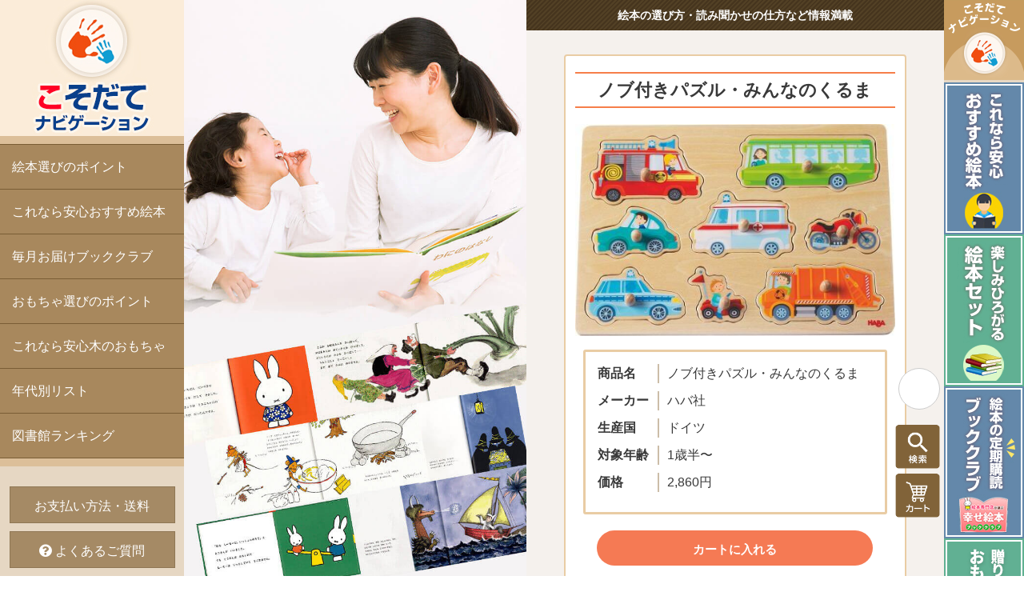

--- FILE ---
content_type: text/html
request_url: https://kc-server.sakura.ne.jp/kosodatenavi/books/index.php?act=detail&id=2020100912384685
body_size: 24763
content:

<style>
.img-box{
display: inline-block;
width: 86%;
margin: 0 7% 15px 7%;
}

.img-box img{
width: 100%;
border: 2px solid #cfbfaa;
box-sizing: border-box;
}

.img-box-name{
display: inline-block;
width: 90%;
margin: 0 5% 15px 5%;
text-align: center;
}

</style>

<!DOCTYPE html>
<html lang="ja">
<head>
<meta charset="UTF-8">
<meta name="description" content="">
<meta name="format-detection" content="telephone=no,address=no,email=no">
<meta name="viewport" content="width=device-width,initial-scale=1.0">
<link rel="icon" href="/icon/favicon.ico">
<link rel="stylesheet" href="css/common.css" media="all">
<link rel="stylesheet" href="css/rwd.css?2021100702" media="all">
<link rel="stylesheet" href="https://use.fontawesome.com/releases/v5.3.1/css/all.css" integrity="sha384-mzrmE5qonljUremFsqc01SB46JvROS7bZs3IO2EmfFsd15uHvIt+Y8vEf7N7fWAU" crossorigin="anonymous">
<script src="//cdnjs.cloudflare.com/ajax/libs/pace/1.0.2/pace.min.js"></script>
<link rel="stylesheet" href="//cdnjs.cloudflare.com/ajax/libs/pace/1.0.2/themes/white/pace-theme-flash.min.css">
<title>ノブ付きパズル・みんなのくるま |  絵本の専門店こそだてナビゲーション</title>
</head>

<body>
<div class="fadeout wrap">
<header>
<nav>
<!-- -------------------------------------------------------------------- Sp Tablet Menu -->
<div class="tab-menu">
<div class="sp">
<h1 class="sp-logo"><a href="http://kosodatenavi.com/"><img src="img/common/logo.png" alt="こそだてナビゲーション"></a></h1>
<p class="search"><a href="https://kc-server.sakura.ne.jp/kosodatenavi/books/index.php?act=calc"><img src="img/common/cart.png" alt="カートの中身を見る" class="w100p"></a></p>
<div class="navToggle">
    <span></span><span></span><span></span><span>menu</span>
</div>
</div>
</div>
<div id="navigation">
<div class="navigation_inner">
<div class="hamb-box">
<div class="sp-menu-box">
<p class="menu-sp-title">絵本</p>
<ul class="ul-sp-menu">
<li class="two"><a href="http://kosodatenavi.com/ehon_point.html">絵本選びの<br>ポイント</a></li>
<li class="two"><a href="http://kosodatenavi.com/osusume_ehon.html">これなら安心<br>おすすめ絵本</a></li>
<li class="two"><a href="http://kosodatenavi.com/nen_list.html">絵本<br>年代別リスト</a></li>
<li class="two"><a href="http://kosodatenavi.com/ranking.html">図書館<br>ランキング</a></li>
<li class="one"><a href="http://kosodatenavi.com/book_club.html">絵本定期購読<br>毎月お届けブッククラブ</a></li>
</ul>
<p class="menu-sp-title">おもちゃ</p>
<ul class="ul-sp-menu">
<li class="two"><a href="http://kosodatenavi.com/omocha_point.html">おもちゃ選びの<br>ポイント</a></li>
<li class="two"><a href="http://kosodatenavi.com/kino_omocha.html">これなら安心<br>木のおもちゃ</a></li>
</ul>
<p class="menu-sp-title">pickup</p>
<ul class="ul-sp-menu">
<li class="two"><a href="http://kosodatenavi.com/faq.html">よくあるご質問</a></li>
<li class="two"><a href="https://kc-server.sakura.ne.jp/kosodatenavi/books/contact.html">お問い合わせ</a></li>
<li class="two"><a href="http://kosodatenavi.com/member.html">会員登録</a></li>
<li class="two"><a href="https://kc-server.sakura.ne.jp/kosodatenavi/books/login.php">会員ログイン</a></li>
</ul>
<p class="top-bnr3"><a href="http://kosodatenavi.com/book_club.html"><img src="img/common/bnr-bookclub.jpg" class="w100p" alt="絵本定期購読"></a></p>
</div>
<div class="w100p-box">
<div class="recommend-h2">
<h2 class="h2-txt-c">年齢別おすすめ&nbsp;<span>絵本</span></h2>
<img src="img/top/usako1.png" alt="" class="img">
</div>
<ul class="top-button line">
<li class="one"><a href="https://kc-server.sakura.ne.jp/kosodatenavi/books/index.php?act=1&y=0" class="red"><span class="span01">0歳～</span></a></li>
<li class="one"><a href="https://kc-server.sakura.ne.jp/kosodatenavi/books/index.php?act=1&y=1" class="red"><span class="span01">1歳～</span></a></li>
<li class="one"><a href="https://kc-server.sakura.ne.jp/kosodatenavi/books/index.php?act=1&y=2" class="red"><span class="span01">2歳～</span></a></li>
<li class="one"><a href="https://kc-server.sakura.ne.jp/kosodatenavi/books/index.php?act=1&y=3" class="red"><span class="span01">3歳～</span></a></li>
<li class="one"><a href="https://kc-server.sakura.ne.jp/kosodatenavi/books/index.php?act=1&y=4" class="red"><span class="span01">4歳～</span></a></li>
<li class="one"><a href="https://kc-server.sakura.ne.jp/kosodatenavi/books/index.php?act=1&y=5" class="red"><span class="span01">5歳～</span></a></li>
<li class="one"><a href="https://kc-server.sakura.ne.jp/kosodatenavi/books/index.php?act=1&y=6" class="red"><span class="span01">6歳～</span></a></li>
</ul>
<ul class="top-button line">
<li class="one"><a href="https://kc-server.sakura.ne.jp/kosodatenavi/books/index.php?act=s1&inp_key=%E4%BD%8E%E5%AD%A6%E5%B9%B4%E7%AB%A5%E8%A9%B1" class="green"><span class="span02">低学年<br>（童話）</span></a></li>
<li class="one"><a href="https://kc-server.sakura.ne.jp/kosodatenavi/books/index.php?act=s1&amp;inp_key=小学校中学年" class="green"><span class="span02">中学年<br>（童話）</span></a></li>
<li class="one"><a href="https://kc-server.sakura.ne.jp/kosodatenavi/books/index.php?act=s1&amp;inp_key=小学校高学年" class="green"><span class="span02">高学年<br>（童話）</span></a></li>
</ul>
<ul class="top-button">
<li class="one"><a href="http://kosodatenavi.com/osusume_ehon.html" class="orange"><span class="span02">おすすめ<br>絵本</span></a></li>
<li class="one"><a href="http://kosodatenavi.com/ehon_set.html" class="orange"><span class="span02">絵本<br>セット</span></a></li>
<li class="one"><a href="http://kosodatenavi.com/rapping.html" class="orange"><span class="span02">贈り物<br>包装</span></a></li>
</ul>
</div>
<ul class="spnav-sub">
<li><a href="http://kosodatenavi.com/kaisha_gaiyou.html"><i class="fa fa-angle-right icon-aa"></i>&nbsp;運営会社会社</a></li>
<li><a href="http://kosodatenavi.com/shiharai.html"><i class="fa fa-angle-right icon-aa"></i>&nbsp;お支払い方法・送料</a></li>
<li><a href="http://kosodatenavi.com/kiyaku.html"><i class="fa fa-angle-right icon-aa"></i>&nbsp;ご利用規約</a></li>
<li><a href="http://kosodatenavi.com/cm_hyoki.html"><i class="fa fa-angle-right icon-aa"></i>&nbsp;特定商取引による表記</a></li>
<li><a href="http://kosodatenavi.com/policy.html"><i class="fa fa-angle-right icon-aa"></i>&nbsp;プライバシーポリシー</a></li>
</ul>
</div></div></div>




<!-- ----------------------------------------------------------------- Pc Menu -->
<div class="main-menu pc">
<h1 class="logo"><a href="http://kosodatenavi.com/"><img src="img/common/logo.jpg" alt="こそだてナビゲーション"></a></h1>
<ul class="gnav">
<li><a href="http://kosodatenavi.com/ehon_point.html">絵本選びのポイント</a></li>
<li><a href="http://kosodatenavi.com/osusume_ehon.html">これなら安心おすすめ絵本</a></li>
<li><a href="http://kosodatenavi.com/book_club.html">毎月お届けブッククラブ</a></li>
<li><a href="http://kosodatenavi.com/omocha_point.html">おもちゃ選びのポイント</a></li>
<li><a href="http://kosodatenavi.com/kino_omocha.html">これなら安心木のおもちゃ</a></li>
<li><a href="http://kosodatenavi.com/nen_list.html">年代別リスト</a></li>
<li><a href="http://kosodatenavi.com/ranking.html" class="dt-a">図書館ランキング</a></li>
</ul>
<ul class="gnav-sub">
<li><a href="http://kosodatenavi.com/shiharai.html" class="gnav-sub-a">お支払い方法・送料</a></li>
<li><a href="http://kosodatenavi.com/faq.html" class="gnav-sub-a"><i class="fas fa-question-circle"></i>&nbsp;よくあるご質問</a></li>
<li><a href="https://kc-server.sakura.ne.jp/kosodatenavi/books/contact.html" class="gnav-sub-a"><i class="fas fa-envelope"></i>&nbsp;お問い合わせ</a></li>
<li><a href="http://kosodatenavi.com/member.html" class="gnav-sub-b">会員登録</a></li>
<li><a href="https://kc-server.sakura.ne.jp/kosodatenavi/books/login.php" class="gnav-sub-c">ログイン</a></li>
</ul>
</div>

<!-- Bnr Menu -->
<div class="bnr-menu-sp">
<ul>
<li>
<a href="" id="search1">
<p class="img"><i class="fas fa-search"></i></p>
<p class="txt">絵本を探す</p>
</a>
</li>
<li>
<a href="http://kosodatenavi.com/osusume_ehon.html">
<p class="img"><i class="fas fa-award"></i></p>
<p class="txt">おすすめ絵本</p>
</a>
</li>
<li>
<a href="http://kosodatenavi.com/ehon_set.html">
<p class="img"><i class="fas fa-layer-group"></i></p>
<p class="txt">絵本セット</p>
</a>
</li>
<li>
<a href="http://kosodatenavi.com/omocha_set_0-1.html">
<p class="img" style="position: relative;"><img src="img/common/set-set02.jpg" alt="" style="position: absolute;top:-5px;left:0;right:0;margin: 0 auto; content: ''; 30px;height: 30px;"></p>
<p class="txt" style="line-height: 1.0;">おもちゃと<br>絵本セット</p>
</a>
</li>
<li>
<a href="http://kosodatenavi.com/book_club.html">
<p class="img"><i class="fas fa-book-reader"></i></p>
<p class="txt" style="line-height: 1.0;">絵本<br>定期購読</p>
</a>
</li>
</ul>
</div>
<div class="bnr-menu-pc pc">
<ul>
<li><img src="img/common/bnr-bnr.jpg" width="100" height="100" alt=""></li>
<li><a href="http://kosodatenavi.com/osusume_ehon.html"><img src="img/common/bnr-pc01_off.jpg" width="100" alt="おすすめ絵本"></a></li>
<li><a href="http://kosodatenavi.com/ehon_set.html"><img src="img/common/bnr-pc02_off.jpg" width="100" alt="絵本セット"></a></li>
<li><a href="http://kosodatenavi.com/book_club.html"><img src="img/common/bnr-pc03_off.jpg" width="100" alt="ブッククラブ"></a></li>
<li><a href="omocha_set_0-1.html"><img src="img/common/bnr-pc04.jpg" width="100" alt="おもちゃと絵本セット"></a></li>
</ul>
</div>

</nav>
</header>

<article>
<div class="mc-wrap">

<div class="mc-fix pc">
<img src="img/top/main.jpg" class="ofi" alt="こそだてナビゲーション">
</div>

<div class="mc-cont">
<h1 id="top" class="h1-txt">絵本の選び方・読み聞かせの仕方など情報満載</h1>
<section>
<div class="section-box">

<div class="detail-box">
<p class="title">ノブ付きパズル・みんなのくるま</p>
<p class="img"><img src="https://kc-server.sakura.ne.jp/kosodatenavi/files/2020100912384685.jpg?20260119163142"></p><br>
<div class="detail"><p class="d25">商品名</p>
<p class="d75">ノブ付きパズル・みんなのくるま</p><p class="d25">メーカー</p>
<p class="d75">ハバ社</p><p class="d25">生産国</p>
<p class="d75">ドイツ</p><p class="d25">対象年齢</p>
<p class="d75">1歳半〜</p><p class="d25">価格</p>
<p class="d75">2,860円</p>
</div>
<div class="cart-box">
<form name="form1" method="post" action="index.php?act=calc" style="margin:4">
<input name="inp_id" type="hidden" value="2020100912384685">
<input name="inp_kazu" type="hidden" value="1">
<input name="inp_shop_mode" type="hidden" value="add">

<input name="submit" type="submit" value="カートに入れる" class="cart">
<!--
<p style="display:inline-block;width:80%;background:#585858;color:#fff;padding:15px;margin:0 10% 0 5%;line-height:1.8;">申し訳ございません只今、メンテナンス中です。お買い物はできません。</p>
-->
</form>


<!-- <a href="index.php?act=calc">カゴの中身を見る</a> -->
</div>

<div class="page-back">
<a href="#" onclick="javascript:window.history.back(-1);return false;">前のページに戻る</a>
</div>
<div class="datail-box2">
<div class="img-box">
<img src="https://kc-server.sakura.ne.jp/kosodatenavi/files/2020100912384685_1.jpg?20260119163142">
</div>




<p class='txt-txt'>ポッチのつまみがつまみやすく、はじめて出会うパズルに最適です。3本の指でつまんで動かして、形を合わせてはめ込めること、子どもが達成感を味わう大事な経験です。<br>消防車や救急車、バスにトラックなど、のりもの好きにはたまらない８つのモチーフが揃っていて、取り外したパズルも木製でしっかりしているので、「ぶーっぶーっ」と動かして遊ぶこともできます。<br><br>サイズ：30×21ｃｍ<br>素材：合板<br><br>＜ハバ社の紹介＞<br>HABA/WEHRFRITZ（1938年設立）<br>ハバ／ベルフリッツ（ドイツ）<br>3代目社長であるクラウス氏は、それまで行われていた伝統的なおもちゃの製造だけでは飽き足りず、就任直後の1960年代からオリジナルデザインを重視し、社の中に独立したデザイン部門を充実させました。その一方環境保護にも取り組み、製造のために伐採したと同じだけの植林もしています。こうして洗練されアイデアに富んだデザインと、高い安全性を兼ね備えた製品を作り成長し続けた結果、今やヨーロッパで業界のトップブランドとなりました。ベルフリッツ社はハバ社の兄弟会社で、主に園用家具や教材を扱っています。<br><br></p></div>
</div>

<br>
<div style='width: 100%;
height: auto;
margin-top: -10px;
padding: 15px 15px;
border-radius: 3px;
border: 1px solid #bbb;
background: #fff;
box-sizing: border-box;
font-size: 0.925rem !important;
line-height: 1.55em;
}'>
</div>


<div class='w100p-w'><h3 class='h2-c' style='margin:0 5% 30px 5%;'>関連おすすめ絵本＆おもちゃ</h3><div style="display:flex; flex-wrap:wrap; width:100%;"><div class="item-box-box"><div class="item-box"><a href=https://kc-server.sakura.ne.jp/kosodatenavi/books/index.php?act=detail&id=2008010110101793>
<div class="item">

<p class="img"><img src="https://kc-server.sakura.ne.jp/kosodatenavi/files/2008010110101793.jpg" class="ofi lazyload" alt="詳細はこちら"></p>
<p><span class="name1">てんてんてん</span><spam class="name2">著者：わかやま　しずこ</spam></p>
<p class="price">990 円</p>
</div>
</a>	</div>
</div>
<div class="item-box-box"><div class="item-box"><a href=https://kc-server.sakura.ne.jp/kosodatenavi/books/index.php?act=detail&id=2010062511102074>
<div class="item">

<p class="img"><img src="https://kc-server.sakura.ne.jp/kosodatenavi/files/2010062511102074.jpg" class="ofi lazyload" alt="詳細はこちら"></p>
<p><span class="name1">おふろ</span><spam class="name2">著者：新井洋行</spam></p>
<p class="price">660 円</p>
</div>
</a>	</div>
</div>
<div class="item-box-box"><div class="item-box"><a href=https://kc-server.sakura.ne.jp/kosodatenavi/books/index.php?act=detail&id=2022102712441425>
<div class="item">

<p class="img"><img src="https://kc-server.sakura.ne.jp/kosodatenavi/files/2022102712441425.jpg" class="ofi lazyload" alt="詳細はこちら"></p>
<p><span class="name1">ちゃぷちゃぷぷーん</span><spam class="name2">著者：得田　之久</spam></p>
<p class="price">990 円</p>
</div>
</a>	</div>
</div>
<div class="item-box-box"><div class="item-box"><a href=https://kc-server.sakura.ne.jp/kosodatenavi/books/index.php?act=detail&id=2008010110101975>
<div class="item">

<p class="img"><img src="https://kc-server.sakura.ne.jp/kosodatenavi/files/2008010110101975.jpg" class="ofi lazyload" alt="詳細はこちら"></p>
<p><span class="name1">はねはねはねちゃん</span><spam class="name2">著者：中川　李枝子</spam></p>
<p class="price">990 円</p>
</div>
</a>	</div>
</div>
<div class="item-box-box"><div class="item-box"><a href=https://kc-server.sakura.ne.jp/kosodatenavi/books/index.php?act=detail&id=2018020511334636>
<div class="item">

<p class="img"><img src="https://kc-server.sakura.ne.jp/kosodatenavi/files/2018020511334636.gif" class="ofi lazyload" alt="詳細はこちら"></p>
<p><span class="name1">だるまさんと</span><spam class="name2">著者：かがくい　ひろし</spam></p>
<p class="price">935 円</p>
</div>
</a>	</div>
</div>
<div class="item-box-box"><div class="item-box"><a href=https://kc-server.sakura.ne.jp/kosodatenavi/books/index.php?act=detail&id=2024071014540692>
<div class="item">

<p class="img"><img src="https://kc-server.sakura.ne.jp/kosodatenavi/files/2024071014540692.jpg" class="ofi lazyload" alt="詳細はこちら"></p>
<p><span class="name1">クリスマス絵本　<br>1-2歳Bセット</span><spam class="name2"></spam></p>
<p class="price">3740 円</p>
</div>
</a>	</div>
</div>
</div>
<!-- /////item-box-box --><div style="display:flex; flex-wrap:wrap; width:100%;"><div class="item-box-box"><div class="item-box"><a href=https://kc-server.sakura.ne.jp/kosodatenavi/books/index.php?act=detail&id=2025092212231495>
<div class="item">

<p class="img"><img src="https://kc-server.sakura.ne.jp/kosodatenavi/files/2025092212231495.jpg" border="0" class="ofi lazyload"  alt="詳細はこちら"></p>
<p><span class="name1">おもちゃと絵本<br>2～3歳　Hセット</span><spam class="name2"></spam></p>
<p class="price">11000 円</p>
</div>
</a></div>
</div>
<div class="item-box-box"><div class="item-box"><a href=https://kc-server.sakura.ne.jp/kosodatenavi/books/index.php?act=detail&id=2025091010240737>
<div class="item">

<p class="img"><img src="https://kc-server.sakura.ne.jp/kosodatenavi/files/2025091010240737.jpg" border="0" class="ofi lazyload"  alt="詳細はこちら"></p>
<p><span class="name1">おもちゃと絵本<br>0～1歳　Aセット</span><spam class="name2"></spam></p>
<p class="price">2310 円</p>
</div>
</a></div>
</div>
<div class="item-box-box"><div class="item-box"><a href=https://kc-server.sakura.ne.jp/kosodatenavi/books/index.php?act=detail&id=2008010110102352>
<div class="item">

<p class="img"><img src="https://kc-server.sakura.ne.jp/kosodatenavi/files/2008010110102352.jpg" border="0" class="ofi lazyload"  alt="詳細はこちら"></p>
<p><span class="name1">ＰＫＷ　（ペーカーベー）青</span><spam class="name2"><br>ＫＥＬLER/ケラー(ドイツ)</spam></p>
<p class="price">7920 円</p>
</div>
</a></div>
</div>
<div class="item-box-box"><div class="item-box"><a href=https://kc-server.sakura.ne.jp/kosodatenavi/books/index.php?act=detail&id=2008010110102342>
<div class="item">

<p class="img"><img src="https://kc-server.sakura.ne.jp/kosodatenavi/files/2008010110102342.jpg" border="0" class="ofi lazyload"  alt="詳細はこちら"></p>
<p><span class="name1">Ｊハンマートーイ　赤</span><spam class="name2"><br>ＪＵＳSILA/ユシラ(フィンランド)</spam></p>
<p class="price">7700 円</p>
</div>
</a></div>
</div>
<div class="item-box-box"><div class="item-box"><a href=https://kc-server.sakura.ne.jp/kosodatenavi/books/index.php?act=detail&id=2025091116163574>
<div class="item">

<p class="img"><img src="https://kc-server.sakura.ne.jp/kosodatenavi/files/2025091116163574.jpg" border="0" class="ofi lazyload"  alt="詳細はこちら"></p>
<p><span class="name1">おもちゃと絵本<br>0～1歳　Qセット</span><spam class="name2"></spam></p>
<p class="price">10780 円</p>
</div>
</a></div>
</div>
<div class="item-box-box"><div class="item-box"><a href=https://kc-server.sakura.ne.jp/kosodatenavi/books/index.php?act=detail&id=2008010110102356>
<div class="item">

<p class="img"><img src="https://kc-server.sakura.ne.jp/kosodatenavi/files/2008010110102356.jpg" border="0" class="ofi lazyload"  alt="詳細はこちら"></p>
<p><span class="name1">あひるの家族</span><spam class="name2"><br>ＮＩＣ/ニック(ドイツ)</spam></p>
<p class="price">13200 円</p>
</div>
</a></div>
</div>
</div>
<!-- /////item-box-box --></div>
</div>
</section>

</div>
</div>

</article>

<footer>
<div class="mc-wrap">
<div class="mc-cont">
<div class="footer-box">
<ul class="ul-footer">
<li><a href="http://kosodatenavi.com/kaisha_gaiyou.html">運営会社</a></li>
<li><a href="http://kosodatenavi.com/shiharai.html">お支払い方法・送料</a></li>
<li><a href="http://kosodatenavi.com/kiyaku.html">ご利用規約</a></li>
<li><a href="http://kosodatenavi.com/cm_hyoki.html">特定商取引による表記</a></li>
<li><a href="http://kosodatenavi.com/policy.html">プライバシーポリシー</a></li>
<li><a href="https://kc-server.sakura.ne.jp/kosodatenavi/books/contact.html">お問い合わせ</a></li>
</ul>
</div>
<p class="copy"><small>&copy; 2008- Kosodate Navigation</small></p>
</div>
</div>
</footer>

<!-- -------------------- 検索 -->
<div id="search-box" class="check-check">
<form name="form1" method="get" action="https://kc-server.sakura.ne.jp/kosodatenavi/books/index.php" style="margin:0 ">
<div class="search-form">
<p>検索ワードを入力してください。</p>
<select name="act">
<option value="s1" selected>絵本名で検索</option>
<option value="s2">出版社名で検索</option>
<option value="s3">著者名で検索</option>
<option value="s4">おもちゃ名で検索</option>
<option value="s10">おもちゃジャンル名で検索</option>
</select><br>
<input name="inp_key" type="text"> <input type="submit" value="検索">
</div>
</form>
<p class="close-close-close">この画面を閉じる</p>
</div>

<style>
@media screen and (min-width:300px){
.insta{
position: fixed;
right: 5px;
bottom: 122px;
width: 50px;
height: 50px;
border-radius: 100px;
border: 1px solid #ccc;
background: #fff;
}
.insta img{
display: inline-block;
width: 36px;
height: 36px;
margin: 7px 0 0 7px;
}
}
@media screen and (min-width:1000px){
.insta{
right: 105px;
bottom: 208px;
}
}
</style>


<p class="insta"><a href="https://www.instagram.com/ehon_kosodatenavi?igsh=MXV0aGRxZGU1ZnFlbw%3D%3D&utm_source=qr" target="_blank"><img src="https://kosodatenavi.com/img/common/insta.svg" alt=""></a></p>
<p id="pagetop" class="toppage"><a href="#top"><img src="img/common/arrow.png" alt="ページの先頭へ戻る"></a></p>
<p class="pc search"><a href="https://kc-server.sakura.ne.jp/kosodatenavi/books/index.php?act=calc"><img src="img/common/cart_off.png" alt="カートの中身を見る" class="w100p"></a></p>
<p class="pc search2" id="search2"><img src="img/common/key_off.png" alt="キーワード検索" class="w100p"></p>
</div>
<script src="https://code.jquery.com/jquery-3.2.1.js" integrity="sha256-DZAnKJ/6XZ9si04Hgrsxu/8s717jcIzLy3oi35EouyE=" crossorigin="anonymous"></script>
<script src="js/others.js"></script>
<script src="js/ofi.min.js"></script>
<script>
objectFitImages('img.ofi');
</script>
<script type="text/javascript">
jQuery(document).ready(function(){
jQuery('.navToggle').on('click', function(){
jQuery('#navigation').fadeToggle(600);
jQuery(this).toggleClass('active');
});
});
</script>
<script>
$(function() {
//最初は全てのパネルを非表示に
$('#panel > dd').hide();
$('#panel > dt')
.click(function(e){
//選択したパネルを開く
$('+dd', this).slideToggle(500);
})
});
</script>
<script>
$(function() {
$('#ppp1').on('click', function() {
$('.r1').toggleClass('rotate');
});
$('#ppp2').on('click', function() {
$('.r2').toggleClass('rotate');
});
$('#ppp3').on('click', function() {
$('.r3').toggleClass('rotate');
});
$('#ppp4').on('click', function() {
$('.r4').toggleClass('rotate');
});
$('#ppp5').on('click', function() {
$('.r5').toggleClass('rotate');
});
$('#ppp6').on('click', function() {
$('.r6').toggleClass('rotate');
});
});
</script>
<script>
  (function(i,s,o,g,r,a,m){i['GoogleAnalyticsObject']=r;i[r]=i[r]||function(){
  (i[r].q=i[r].q||[]).push(arguments)},i[r].l=1*new Date();a=s.createElement(o),
  m=s.getElementsByTagName(o)[0];a.async=1;a.src=g;m.parentNode.insertBefore(a,m)
  })(window,document,'script','https://www.google-analytics.com/analytics.js','ga');
  ga('create', 'UA-24110162-31', 'auto', {'allowLinker': true});
  ga('require', 'linker');
  ga('linker:autoLink', ['kc-server.sakura.ne.jp']);
  ga('send', 'pageview');
</script>
<script>
'use strict';
!function(b,w){for(var d=[],i=b.querySelectorAll("img"),n=i.length,t;n--;){d.push({u:i[n].src,s:i[n]});i[n].src="[data-uri]";}w.addEventListener("load",function(){d=r(d,600);w.addEventListener("scroll",function(){if(!t){t=setTimeout(function(){t=d.length<1;d=r(d,500);},200);}},!1);},!1);function r($,_){for(var a=[],h=b.documentElement.clientHeight,j=$.length;j--;){if($[j].s.getBoundingClientRect().top<h+_){$[j].s.src=$[j].u;}else{a.push($[j]);}}return a;}}(document,window);
</script> 
</body>
</html>

--- FILE ---
content_type: text/css
request_url: https://kc-server.sakura.ne.jp/kosodatenavi/books/css/common.css
body_size: 8906
content:
@charset "utf-8";

/*----------------------------------------------------
	・ｽ・ｻ・ｽﾃ･ﾈ｡・ｽ・ｽ・ｽ・ｽ・ｽ・ｽ・ｽ・ｽ・ｽ・ｽ・ｽ・ｽ・ｽ
----------------------------------------------------*/
body, div, dl, dt, dd, ul, ol, li, h1, h2, h3, h4, h5, h6, pre, form, fieldset, input, textarea, p, blockquote, th, td, img {
	margin: 0;
	padding: 0;
}

address, caption, cite, code, dfn, em, strong, th, var {
	font-style: normal;
}

table {
	border-collapse: collapse; border-spacing: 0;
}

caption, th {
	text-align: left;
}

q:before, q:after {
	content: ''; 
}

object, embed {
	vertical-align: top;
}

hr, legend {
	display: none; 
}

h1, h2, h3, h4, h5, h6 { 
	font-size: 100%; 
}

img, abbr, acronym, fieldset { 	
	border: 0; 
}

ul,li { 
	list-style-type: none; 
}

body,html{
position: relative;
width: 100%;
}

body {
	color: #393939;
	font-family: "游ゴシック",YuGothic,"メイリオ",Meiryo,"ヒラギノ角ゴ Pro W3","Hiragino Kaku Gothic Pro","ＭＳ Ｐゴシック","MS PGothic",sans-serif;
	line-height: 1.75em;
	font-size: 62.5%;
	font-weight: 500;
}

a:link{
	color: #0066cc;
	text-decoration: none;
}

a:hover{
	color: #0066cc;
	text-decoration: underline;
}

a:visited{
	color: #551a8b;
	text-decoration: none;
}

.blink a img{
color:#111;
-webkit-transition: opacity .8s ease-out;
-moz-transition: opacity .8s ease-out;
-ms-transition: opacity .8s ease-out;
transition: opacity .8s ease-out;
}

.blink a:hover img{
opacity: .4;
-webkit-opacity: .4;
-moz-opacity: .4;
filter: alpha(opacity=40);	/* IE lt 8 */
-ms-filter: "alpha(opacity=40)"; /* IE 8 */
}

header,article,section{
font-size: 1.0rem;
}

/*----------------------------------------------------
	・ｽ・ｽ・ｽﾐ､・ｽ
----------------------------------------------------*/


/*----------------------------------------------------
	・ｽﾕ･・ｽ・ｽ・ｽ・ｽ ・ｽ・ｽ・ｽﾊ､・ｽ
----------------------------------------------------*/
.f-l{
	float:left !important;
}

.f-r{
	float:right !important;
}

.w1000{
	width:1000px;
	height:auto;
}

.w15p{
float: left;
width: 15% !important;
}

.w20p{
float: left;
width: 20% !important;
}

.w30p{
float: left;
width: 30% !important;
}

.w50p{
display: inline-block !important;
width: 50% !important;
}

.w70p{
float: left;
width: 70% !important;
}

.w80p{
float: left;
width: 80% !important;
}

.w100p{
float: left;
	width:100% !important;
}

.w200px{
float: left;
	width:200px;
}

.w170{
	width:170px;
	height:auto;
}

.p-center{
display: inline-block;
width: 100%;
margin-top: 13px;
color: #8e5c3b;
font-weight: bold !important;
font-size: 0.9rem;
text-align: center;
line-height: 1em;
}

.p-center2{
display: block;
width: 100%;
margin: -15px 0 0 0 !important;
color: #8e5c3b;
font-weight: bold !important;
font-size: 0.86rem !important;
text-align: center;
line-height: 1em;
}

/*----------------------------------------------------
	・ｽ・ｽ・ｽ・ｽ・ｽﾜ･ﾃ･・ｽ・ｽ・ｽ・ｽﾊ､・ｽ
----------------------------------------------------*/
.c-g{
color: #279a4d;
}

.bg-w{
background: #fff;
}

.redd{
color: #cd0424;
}

.pink{
color: #f63251;
}

.f-bg{
color: #504133;
font-weight: bold;
}

.green{
color: #00b965;
}

.borange{
color: #8a3814;
font-size: 1.15rem;
font-weight: bold;
}

.orange{
color: #f63251;
}

.lgreen{
color: #16c19b;
}

.icon-blue{
color: #467fcd;
}

.bg-w{
background: #fff;
}

.bg-y{
background: #F9F6DB;
}

.icon-c{
color: #ff6200;
font-size: 1.0rem !important;
}

.icon-cc{
color: #f0b95d;
font-size: 1.2rem !important;
line-height: 1.5em;
}

.icon-ccc{
color: #0c9aff;
font-size: 1.3rem !important;
line-height: 1.5em;
}

.icon-cccc{
color: #f74561;
font-size: 1.3rem !important;
line-height: 1.5em;
}

.icon-ccccc{
color: #16c19b;
font-size: 1.3rem !important;
line-height: 1.5em;
}

.icon-small{
float: left;
margin-top: 8px;
margin-right: 5px;
color: #16c19b;
font-size: 0.75rem !important;
line-height: 1.2em;
}

.icon-small2{
float: left;
margin-top: 2px;
color: #b556f7;
font-size: 1.2rem !important;
line-height: 1.4em;
}

.icon-aside{
color: #09b690;
font-size: 0.9rem;
line-height: 1.3em;
}

.icon-aside-sub{
color: #005743;
font-size: 0.9rem;
line-height: 1.3em;
}

.icon-pdf{
color: #f00;
font-size: 1.6rem;
line-height: 1.3em;
}

.icon-link{
color: #ff9000;
font-size: 1.6rem;
line-height: 1.3em;
}

.icon-arrow{
float: right;
color: #ff6200;
}

.icon-r{
float: right;
width: #fff;
}

.icon-aa{
float: left;
color: #ff9554;
}

.icon-pink{
color: #f63251;
}

.icon-lpink{
color: #f97c90;
}

.icon-green{
color: #39cbaa;
}

.c-blue{
color: #467fcd;
}

.c-d-green{
color: #005f49;
}

.li-dot-green{
background: url(../img/common/dot-green.jpg);
background-repeat: no-repeat;
background-position: 0px 5px;
padding: 0 0 0 15px;
}

.box-yellow{
float: left;
width: 100%;
padding: 17px 25px;
border: 2px solid #7faba1;
background: #fffdf7;
box-sizing: border-box;
line-height: 1.6em;
}

.box-yellow-orange{
float: left;
width: 100%;
margin: 0 0 20px 0;
padding: 17px 25px;
border: 3px solid #e49e6d;
background: #ffffe9;
box-sizing: border-box;
line-height: 1.6em;
}

.box-orange{
float: left;
width: 100%;
padding: 17px 25px;
border: 2px solid #61d5bb;
background: #fffaf8;
box-sizing: border-box;
line-height: 1.6em;
}

/*----------------------------------------------------
	・ｽﾞ｡・ｽ・ｽ・ｽ・ｽ・ｽ
----------------------------------------------------*/
.mt-20{
margin-top: 20px !important;
}

.mt-30{
margin-top: 30px !important;
}

.mt-40{
margin-top: 40px !important;
}

.m-100{
margin: 40px 5% 30px 5% !important;
}

.mb-5{
margin-bottom: 5px !important;
}

.mb-10{
margin-bottom: 10px !important;
}

.mb-20{
margin-bottom: 20px !important;
}

.mb-30{
margin-bottom: 30px !important;
}

.mb-40{
margin-bottom: 40px !important;
}


/*----------------------------------------------------
	・ｽﾕ･・ｽ・ｽ・ｽﾈ､ﾊ､・ｽ
----------------------------------------------------*/
.f-b{
	font-weight:bold;
}

.f-middle{
font-size: 1.2rem;
}

.f-large{
font-size: 1.4rem;
}

.f-small{
font-size: 0.85rem;
}

.f-09{
font-size: 0.9rem;
}

.f-11{
font-size: 1.1rem;
}

.f-1point5rem{
font-size: 1.5rem;
line-height: 1em;
}

.f-13point2rem{
font-size: 1.2rem;
line-height: 1.3em;
}

.f-nomal{
font-size: 1.2rem;
line-height: 1em;
}

.txt-c{
text-align: center;
}

/*----------------------------------------------------
	・ｽ・ｽ・ｽ・ｽ
----------------------------------------------------*/
img.ofi{
object-fit: cover;
object-position: center top;
font-family: 'object-fit: cover; object-position: center top;'
}

/*----------------------------------------------------
	・ｽﾜ｡・ｽ・ｽ・ｽ・ｽ・ｽ
----------------------------------------------------*/
.border-r5{
border-radius: 25px;
}

.border-none{
border: none !important;
}

.border-b{
margin-bottom: 40px !important;
padding-bottom: 30px;
border-bottom: 1px dotted #999;
}


/*　loader　*/
.pace {
  -webkit-pointer-events: none;
  pointer-events: none;
  -webkit-user-select: none;
  -moz-user-select: none;
  user-select: none;
}

.pace.pace-inactive .pace-progress {
  display: none;
}

.pace .pace-progress {
  position: fixed;
  z-index: 2000;
  top: 120px;
  right: 0;
  height: 5rem;
  width: 5rem;
}

.pace .pace-progress:after {
  display: block;
  position: absolute;
  top: 120px;
  right: .5rem;
  content: attr(data-progress-text);
  font-family: "Helvetica Neue", sans-serif;
  font-weight: 500;
  font-size: 1.8rem;
  line-height: 1;
  text-align: right;
  color: rgba(0, 128, 192, 0.20);
}

.pace-running .wrap {
display:none;
}

/* Pager */
.pager-box{
display: inline-block;
width: 100%;
margin-top: 15px;
}

.pager a,.current,.pager a:hover,.current:hover{
color: #473113;
text-decoration: none;
}

.pager a:hover,.current:hover{
border: 1px solid #f88e5f;
background: #f88e5f;
color: #fff !important;
text-decoration: none;
}
.pager a{
display: inline-block;
width: 14.666%;
margin: 0 1%;
padding: 12px 5px;
border: 1px solid #7a5d35;
border-radius: 4px;
background: #fff;
box-sizing: border-box;
color: #473113 !important;
font-weight: bold;
text-align: center;
}

.current{
display: inline-block;
width: 14.666%;
margin: 0 1%;
padding: 14px 5px;
border: 1px solid #f67f4a;
border-radius: 4px;
background: #f67f4a;
box-sizing: border-box;
color: #fff !important;
font-weight: bold;
text-align: center;
}

--- FILE ---
content_type: application/javascript
request_url: https://kc-server.sakura.ne.jp/kosodatenavi/books/js/others.js
body_size: 6094
content:
/*  ================================================================================
Pull down
================================================================================  */
$(function(){
    $('.nav').hover(function(){
        var nav = $(this).find('li').length;
        $(this).animate({'height':36 * nav + 'px'},'fast');
    },function(){
        $(this).animate({'height':'36px'},'fast');
    });
});


/* ページスクロール */
$(function(){
    // 「ページトップへ」の要素を隠す
    $('#pagetop').hide();
    // スクロールした場合
    $(window).scroll(function(){
        // スクロール位置が100を超えた場合
        if ($(this).scrollTop() > 100) {
            // 「ページトップへ」をフェードイン
            $('#pagetop').fadeIn();
        }
        // スクロール位置が100以下の場合
        else {
            // 「ページトップへ」をフェードアウト
            $('#pagetop').fadeOut();
        }
    });
    // 「ページトップへ」をクリックした場合
    $('#pagetop').click(function(){
        // ページトップにスクロール
        $('html,body').animate({
            scrollTop: 0
        }, 300);
        return false;
    });
});


$('.gnav').hover(
  function(){
    // マウスが乗った時の処理
    $('#b-wrap').addClass('b-wrap');
  },
  function(){
    // マウスが外れた時の処理
    $('#b-wrap').removeClass('b-wrap');
  }
);

$(function () {
 var headerHight = 120; //ヘッダの高さ
 $('a[href^="#"]').on('click',function (e){
	e.preventDefault();
     var href= $(this).attr("href");
       var target = $(href == "#" || href == "" ? 'html' : href);
        var position = target.offset().top-headerHight; //ヘッダの高さ分位置をずらす
     $("html, body").animate({scrollTop:position}, 550, "swing");
        return false;
   });
});


/*  ================================================================================
Img_hover
================================================================================  */
/*
======== table of content. =================================

Description: fadein/out button image when mouse overed.
Update:  2010/07/1-
Author:  Japan Electronic Industrial Arts Co.Ltd.
         http://www.jeia.co.jp/
License: licensed under the MIT (MIT-LICENSE.txt) license.
Using:   using jQuery
         http://jquery.com/
         using DD_belatedPNG for IE6-8
         http://www.dillerdesign.com/experiment/DD_belatedPNG/

============================================================
*/

new function() {
	
	var fadeInTime = 300;	// msec
	var fadeOutTime = 300;	// msec
	var offClass = 'off';
	var onClass = 'on';
	
	if ( typeof jQuery == 'undefined' ) {
		return;
	}
	
	jQuery(document).ready( function() {
		init();
	});
	
	/**
	 * initialize
	 */
//	function init() {
//		
//		jQuery( 'a img' ).each( function() {
//			
//			var src = jQuery(this).attr( 'src' );
//			var fadePatern = new RegExp( /.*_off\.[^.]+/ );
//			var pngPatern = new RegExp( /.*\.png$/ );
//			var onImage;
//			
//			if ( src.match( fadePatern ) ) {
//				onImage = jQuery(this).clone();
//				onImage.
//					attr( 'src', src.replace( '_off.', '_on.' ) ).
//					addClass( onClass ).
//					fadeTo( 0, 0 ).
//					css({
//						'position': 'absolute',
//						'left': '0px',
//						'top': '0px'
//					});
//				
//				jQuery(this).
//					addClass( offClass ).
//					css({
//						'position': 'absolute',
//						'left': '0px',
//						'top': '0px'
//					}).
//					parent().
//						append( onImage ).
//						mouseover( onMouseOver ).
//						mouseout( onMouseOut ).
//						css({
//							'display': 'block',
//							'position': 'relative'
//						}).
//						width( jQuery(this).width() ).
//						height( jQuery(this).height() );
//				
//				if ( typeof( DD_belatedPNG ) != 'undefined' ) {
//					if ( src.match( pngPatern ) ) {
//						DD_belatedPNG.fixPng( this );
//						DD_belatedPNG.fixPng( onImage.get(0) );
//					}
//				}
//			}
//		});
//	}
	
	
	/**
	 * mouseover event( fadein )
	 */
	function onMouseOver( e ) {
		
		var src = jQuery(this).children( 'img.' + offClass ).attr( 'src' );
		var pngPatern = new RegExp( /.*\.png$/ );
		
		jQuery(this).unbind( 'mouseover', onMouseOver );
		
		if ( src.match( pngPatern ) ) {
			jQuery(this).
				children( 'img.' + offClass ).
					fadeTo( fadeInTime, 0 ).
				end().
				children( 'img.' + onClass ).
					fadeTo( fadeInTime, 1, function(){
						jQuery(this).parent().mouseover( onMouseOver );
					});
		}
		else {
			jQuery(this).
				children( 'img.' + onClass ).
					fadeTo( fadeInTime, 1, function(){
						jQuery(this).parent().mouseover( onMouseOver );
					});
		}
	}
	
	/**
	 * mouseout event( fadeout )
	 */
	function onMouseOut( e ) {
		
		var src = jQuery(this).children( 'img.' + offClass ).attr( 'src' );
		var pngPatern = new RegExp( /.*\.png$/ );
		
		if ( src.match( pngPatern ) ) {
			jQuery(this).
				children( 'img.' + offClass ).
					fadeTo( fadeOutTime, 1 ).
				end().
				children( 'img.' + onClass ).
					fadeTo( fadeOutTime, 0 );
		}
		else {
			jQuery(this).
				children( 'img.' + onClass ).
					fadeTo( fadeOutTime, 0 );
		}
	}
	}


/* SEARCH-KEYWORD */
jQuery(function($){
$("#search1").on('click', function () {
$("#search-box").slideToggle();
});
$("#search2").on('click', function () {
$("#search-box").slideToggle();
});	
$('.close-close-close').click(function(){
$("#search-box").slideToggle();
});
});


Pace.on('done', function(){
$('.wrap').fadeIn();
});

// 画面遷移 
$(window).on('load', function(){
  $('body').removeClass('fadeout');
});

$(function() {
  // ハッシュリンク(#)と別ウィンドウでページを開く場合はスルー
  $('a:not([href^="#"]):not([target])').on('click', function(e){
    e.preventDefault(); // ナビゲートをキャンセル
    url = $(this).attr('href'); // 遷移先のURLを取得
    if (url !== '') {
      $('body').addClass('fadeout');  // bodyに class="fadeout"を挿入
      setTimeout(function(){
        window.location = url;  // 0.8秒後に取得したURLに遷移
      }, 800);
    }
    return false;
  });
});

